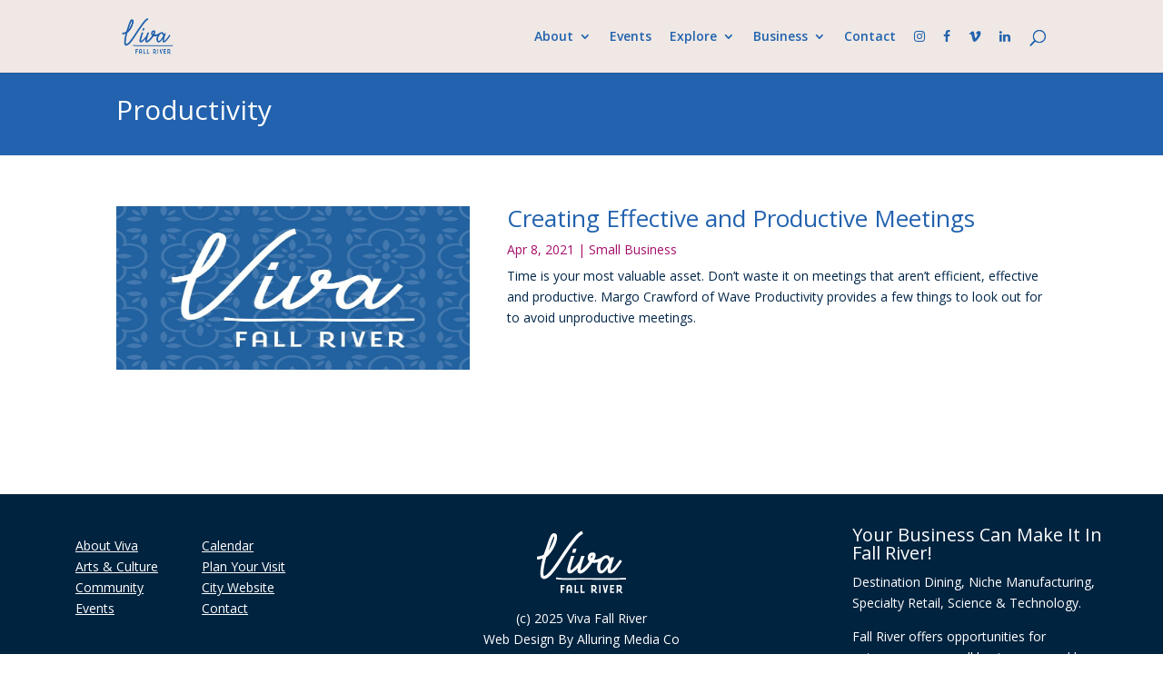

--- FILE ---
content_type: text/css
request_url: https://www.vivafallriver.com/wp-content/uploads/rmp-menu/css/rmp-menu.css?ver=17.47.33
body_size: 2164
content:
body{transition: transform 0.5s}#rmp_menu_trigger-4883{width: 55px;height: 55px;position: fixed;top: 15px;border-radius: 5px;display: none;text-decoration: none;right: 1%;background: #2262ae;transition: transform 0.5s, background-color 0.5s}#rmp_menu_trigger-4883:hover, #rmp_menu_trigger-4883:focus{background: #ffa800;text-decoration: unset}#rmp_menu_trigger-4883.is-active{background: #eb4b98}#rmp_menu_trigger-4883 .rmp-trigger-box{width: 25px;color: #fff}#rmp_menu_trigger-4883 .rmp-trigger-icon-active, #rmp_menu_trigger-4883 .rmp-trigger-text-open{display: none}#rmp_menu_trigger-4883.is-active .rmp-trigger-icon-active, #rmp_menu_trigger-4883.is-active .rmp-trigger-text-open{display: inline}#rmp_menu_trigger-4883.is-active .rmp-trigger-icon-inactive, #rmp_menu_trigger-4883.is-active .rmp-trigger-text{display: none}#rmp_menu_trigger-4883 .rmp-trigger-label{color: #fff;pointer-events: none;line-height: 13px;font-family: inherit;font-size: 14px;display: inline;text-transform: inherit}#rmp_menu_trigger-4883 .rmp-trigger-label.rmp-trigger-label-top{display: block;margin-bottom: 12px}#rmp_menu_trigger-4883 .rmp-trigger-label.rmp-trigger-label-bottom{display: block;margin-top: 12px}#rmp_menu_trigger-4883 .responsive-menu-pro-inner{display: block}#rmp_menu_trigger-4883 .responsive-menu-pro-inner, #rmp_menu_trigger-4883 .responsive-menu-pro-inner::before, #rmp_menu_trigger-4883 .responsive-menu-pro-inner::after{width: 25px;height: 3px;background-color: #fff;border-radius: 4px;position: absolute}#rmp_menu_trigger-4883.is-active .responsive-menu-pro-inner, #rmp_menu_trigger-4883.is-active .responsive-menu-pro-inner::before, #rmp_menu_trigger-4883.is-active .responsive-menu-pro-inner::after{background-color: #fff}#rmp_menu_trigger-4883:hover .responsive-menu-pro-inner, #rmp_menu_trigger-4883:hover .responsive-menu-pro-inner::before, #rmp_menu_trigger-4883:hover .responsive-menu-pro-inner::after{background-color: #fff}@media screen and (max-width: 980px){#et_mobile_nav_menu{display: none !important}#rmp_menu_trigger-4883{display: block}#rmp-container-4883{position: fixed;top: 0;margin: 0;transition: transform 0.5s;overflow: auto;display: block;width: 100%;max-width: 350px;min-width: 320px;background-color: #002649;background-image: url("");height: 100%;right: 0;padding-top: 0px;padding-left: 0px;padding-bottom: 0px;padding-right: 0px}#rmp-menu-wrap-4883{padding-top: 40px;padding-left: 0px;padding-bottom: 0px;padding-right: 0px;background-color: #002649}#rmp-menu-wrap-4883 .rmp-menu, #rmp-menu-wrap-4883 .rmp-submenu{width: 100%;box-sizing: border-box;margin: 0;padding: 0}#rmp-menu-wrap-4883 .rmp-submenu-depth-1 .rmp-menu-item-link{padding-left: 10%}#rmp-menu-wrap-4883 .rmp-submenu-depth-2 .rmp-menu-item-link{padding-left: 15%}#rmp-menu-wrap-4883 .rmp-submenu-depth-3 .rmp-menu-item-link{padding-left: 20%}#rmp-menu-wrap-4883 .rmp-submenu-depth-4 .rmp-menu-item-link{padding-left: 25%}#rmp-menu-wrap-4883 .rmp-submenu.rmp-submenu-open{display: block}#rmp-menu-wrap-4883 .rmp-menu-item{width: 100%;list-style: none;margin: 0}#rmp-menu-wrap-4883 .rmp-menu-item-link{height: 40px;line-height: 40px;font-size: 20px;border-bottom: 0px solid #1d4354;font-family: inherit;color: #fff;text-align: left;background-color: #002649;font-weight: normal;letter-spacing: 0px;display: block;box-sizing: border-box;width: 100%;text-decoration: none;position: relative;overflow: hidden;transition: background-color 0.5s, border-color 0.5s, 0.5s;padding: 0 5%;padding-right: 50px}#rmp-menu-wrap-4883 .rmp-menu-item-link:after, #rmp-menu-wrap-4883 .rmp-menu-item-link:before{display: none}#rmp-menu-wrap-4883 .rmp-menu-item-link:hover{color: #fff;border-color: #1d4354;background-color: #ffad69}#rmp-menu-wrap-4883 .rmp-menu-item-link:focus{outline: none;border-color: unset;box-shadow: unset}#rmp-menu-wrap-4883 .rmp-menu-item-link .rmp-font-icon{height: 40px;line-height: 40px;margin-right: 10px;font-size: 20px}#rmp-menu-wrap-4883 .rmp-menu-current-item .rmp-menu-item-link{color: #fff;border-color: #1d4354;background-color: #2262ae}#rmp-menu-wrap-4883 .rmp-menu-current-item .rmp-menu-item-link:hover{color: #fff;border-color: #3f3f3f;background-color: rgba(63, 63, 63, 0)}#rmp-menu-wrap-4883 .rmp-menu-subarrow{position: absolute;top: 0;bottom: 0;text-align: center;overflow: hidden;background-size: cover;overflow: hidden;right: 0;border-left-style: solid;border-left-color: #1d4354;border-left-width: 0px;height: 39px;width: 40px;color: #fff;background-color: rgba(33, 33, 33, 0)}#rmp-menu-wrap-4883 .rmp-menu-subarrow:hover{color: #fff;border-color: #3f3f3f;background-color: rgba(63, 63, 63, 0)}#rmp-menu-wrap-4883 .rmp-menu-subarrow .rmp-font-icon{margin-right: unset}#rmp-menu-wrap-4883 .rmp-menu-subarrow *{vertical-align: middle;line-height: 39px}#rmp-menu-wrap-4883 .rmp-menu-subarrow-active{display: block;background-size: cover;color: #fff;border-color: #1d4354;background-color: rgba(33, 33, 33, 0.01)}#rmp-menu-wrap-4883 .rmp-menu-subarrow-active:hover{color: #fff;border-color: #3f3f3f;background-color: rgba(63, 63, 63, 0)}#rmp-menu-wrap-4883 .rmp-submenu{display: none}#rmp-menu-wrap-4883 .rmp-submenu .rmp-menu-item-link{height: 40px;line-height: 40px;letter-spacing: 0px;font-size: 13px;border-bottom: 0px solid #1d4354;font-family: inherit;font-weight: normal;color: #fff;text-align: left;background-color: rgba(33, 33, 33, 0)}#rmp-menu-wrap-4883 .rmp-submenu .rmp-menu-item-link:hover{color: #fff;border-color: #1d4354;background-color: rgba(63, 63, 63, 0)}#rmp-menu-wrap-4883 .rmp-submenu .rmp-menu-current-item .rmp-menu-item-link{color: #fff;border-color: #1d4354;background-color: rgba(33, 33, 33, 0)}#rmp-menu-wrap-4883 .rmp-submenu .rmp-menu-current-item .rmp-menu-item-link:hover{color: #fff;border-color: #3f3f3f;background-color: rgba(63, 63, 63, 0)}#rmp-menu-wrap-4883 .rmp-menu-item-description{margin: 0;padding: 5px 5%;opacity: 0.8;color: #fff}#rmp-search-box-4883{display: block;padding-top: 5%;padding-left: 5%;padding-bottom: 5%;padding-right: 5%}#rmp-search-box-4883 .rmp-search-form{margin: 0}#rmp-search-box-4883 .rmp-search-box{background: #ffffff;border: 1px solid rgba(255, 255, 255, 0);color: #1d4354;width: 100%;padding: 0 5%;border-radius: 30px;height: 45px;-webkit-appearance: none}#rmp-search-box-4883 .rmp-search-box::placeholder{color: #1d4354}#rmp-search-box-4883 .rmp-search-box:focus{background-color: #ffffff;outline: 2px solid rgba(255, 255, 255, 0);color: #1d4354}#rmp-menu-title-4883{background-color: #2262ae;color: #ffffff;text-align: center;font-size: 25px;padding-top: 10%;padding-left: 5%;padding-bottom: 0%;padding-right: 5%;font-weight: 400;transition: background-color 0.5s, border-color 0.5s, color 0.5s}#rmp-menu-title-4883:hover{background-color: rgba(109, 109, 109, 0);color: #fff}#rmp-menu-title-4883 > a{color: #ffffff;width: 100%;background-color: unset;text-decoration: none}#rmp-menu-title-4883 > a:hover{color: #fff}#rmp-menu-title-4883 .rmp-font-icon{font-size: 25px}#rmp-menu-additional-content-4883{padding-top: 0%;padding-left: 5%;padding-bottom: 10%;padding-right: 5%;color: #6fda44;text-align: center;font-size: 16px}}.rmp-container{display: none;visibility: visible;padding: 0px 0px 0px 0px;z-index: 99998;transition: all 0.3s}.rmp-container.rmp-fade-top, .rmp-container.rmp-fade-left, .rmp-container.rmp-fade-right, .rmp-container.rmp-fade-bottom{display: none}.rmp-container.rmp-slide-left, .rmp-container.rmp-push-left{transform: translateX(-100%);-ms-transform: translateX(-100%);-webkit-transform: translateX(-100%);-moz-transform: translateX(-100%)}.rmp-container.rmp-slide-left.rmp-menu-open, .rmp-container.rmp-push-left.rmp-menu-open{transform: translateX(0);-ms-transform: translateX(0);-webkit-transform: translateX(0);-moz-transform: translateX(0)}.rmp-container.rmp-slide-right, .rmp-container.rmp-push-right{transform: translateX(100%);-ms-transform: translateX(100%);-webkit-transform: translateX(100%);-moz-transform: translateX(100%)}.rmp-container.rmp-slide-right.rmp-menu-open, .rmp-container.rmp-push-right.rmp-menu-open{transform: translateX(0);-ms-transform: translateX(0);-webkit-transform: translateX(0);-moz-transform: translateX(0)}.rmp-container.rmp-slide-top, .rmp-container.rmp-push-top{transform: translateY(-100%);-ms-transform: translateY(-100%);-webkit-transform: translateY(-100%);-moz-transform: translateY(-100%)}.rmp-container.rmp-slide-top.rmp-menu-open, .rmp-container.rmp-push-top.rmp-menu-open{transform: translateY(0);-ms-transform: translateY(0);-webkit-transform: translateY(0);-moz-transform: translateY(0)}.rmp-container.rmp-slide-bottom, .rmp-container.rmp-push-bottom{transform: translateY(100%);-ms-transform: translateY(100%);-webkit-transform: translateY(100%);-moz-transform: translateY(100%)}.rmp-container.rmp-slide-bottom.rmp-menu-open, .rmp-container.rmp-push-bottom.rmp-menu-open{transform: translateX(0);-ms-transform: translateX(0);-webkit-transform: translateX(0);-moz-transform: translateX(0)}.rmp-container::-webkit-scrollbar{width: 0px}.rmp-container ::-webkit-scrollbar-track{box-shadow: inset 0 0 5px transparent}.rmp-container ::-webkit-scrollbar-thumb{background: transparent}.rmp-container ::-webkit-scrollbar-thumb:hover{background: transparent}.rmp-container .rmp-menu-wrap .rmp-menu{transition: none;border-radius: 0;box-shadow: none;background: none;border: 0;bottom: auto;box-sizing: border-box;clip: auto;color: #666;display: block;float: none;font-family: inherit;font-size: 14px;height: auto;left: auto;line-height: 1.7;list-style-type: none;margin: 0;min-height: auto;max-height: none;opacity: 1;outline: none;overflow: visible;padding: 0;position: relative;pointer-events: auto;right: auto;text-align: left;text-decoration: none;text-indent: 0;text-transform: none;transform: none;top: auto;visibility: inherit;width: auto;word-wrap: break-word;white-space: normal}.rmp-container .rmp-menu-additional-content{display: block;word-break: break-word}.rmp-container .rmp-menu-title{display: flex;flex-direction: column}.rmp-container .rmp-menu-title .rmp-menu-title-image{max-width: 100%;margin-bottom: 15px;display: block;margin: auto;margin-bottom: 15px}button.rmp_menu_trigger{z-index: 999999;overflow: hidden;outline: none;border: 0;display: none;margin: 0;transition: transform 0.5s, background-color 0.5s;padding: 0}button.rmp_menu_trigger .responsive-menu-pro-inner::before, button.rmp_menu_trigger .responsive-menu-pro-inner::after{content: "";display: block}button.rmp_menu_trigger .responsive-menu-pro-inner::before{top: 10px}button.rmp_menu_trigger .responsive-menu-pro-inner::after{bottom: 10px}button.rmp_menu_trigger .rmp-trigger-box{width: 40px;display: inline-block;position: relative;pointer-events: none;vertical-align: super}.admin-bar .rmp-container, .admin-bar .rmp_menu_trigger{margin-top: 32px !important}@media screen and (max-width: 782px){.admin-bar .rmp-container, .admin-bar .rmp_menu_trigger{margin-top: 46px !important}}.rmp-menu-trigger-boring .responsive-menu-pro-inner{transition-property: none}.rmp-menu-trigger-boring .responsive-menu-pro-inner::after, .rmp-menu-trigger-boring .responsive-menu-pro-inner::before{transition-property: none}.rmp-menu-trigger-boring.is-active .responsive-menu-pro-inner{transform: rotate(45deg)}.rmp-menu-trigger-boring.is-active .responsive-menu-pro-inner:before{top: 0;opacity: 0}.rmp-menu-trigger-boring.is-active .responsive-menu-pro-inner:after{bottom: 0;transform: rotate(-90deg)}

--- FILE ---
content_type: text/css
request_url: https://www.vivafallriver.com/wp-content/themes/Divi-child/style.css?ver=4.27.5
body_size: 487
content:
/*
Theme Name: Viva Fall River - Divi Child
Theme URI: http://www.elegantthemes.com/gallery/divi/
Template: Divi
Author: Elegant Themes
Author URI: http://www.elegantthemes.com
Description: Smart. Flexible. Beautiful. Divi is the most powerful theme in our collection.
Version: 4.21.0.1687994171
Updated: 2023-06-28 19:16:11

*/

/* fix CORE internal button colors */
/* There is some kind of button conflict with another plugin which I have not been able to find.  So the quick fix is to force the color changes */

.wp-core-ui .button, .wp-core-ui .button-primary, .wp-core-ui .button-secondary, .wrap .page-title-action {
    color: #fff !important;
    border-color: #002649 !important;
    background: #002649 !important;
}

.wp-core-ui .button:hover, .wp-core-ui .button-primary:hover, .wp-core-ui .button-secondary:hover, .wrap .page-title-action:hover {
    background: #FFBD69 !important;
    border-color: #135e96 !important;
    color: #002649 !important;
}

--- FILE ---
content_type: text/css
request_url: https://www.vivafallriver.com/wp-content/et-cache/3375/et-core-unified-cpt-3375.min.css?ver=1767578362
body_size: 181
content:
@font-face{font-family:"ElMessiri";font-display:swap;src:url("https://www.vivafallriver.com/wp-content/uploads/et-fonts/ElMessiri-VariableFont_wght.ttf") format("truetype")}@font-face{font-family:"LibreFranklin";font-display:swap;src:url("https://www.vivafallriver.com/wp-content/uploads/et-fonts/LibreFranklin-VariableFont_wght.ttf") format("truetype")}

--- FILE ---
content_type: text/css
request_url: https://www.vivafallriver.com/wp-content/et-cache/3375/et-core-unified-cpt-deferred-3375.min.css?ver=1767578362
body_size: 376
content:
@font-face{font-family:"ElMessiri";font-display:swap;src:url("https://www.vivafallriver.com/wp-content/uploads/et-fonts/ElMessiri-VariableFont_wght.ttf") format("truetype")}@font-face{font-family:"LibreFranklin";font-display:swap;src:url("https://www.vivafallriver.com/wp-content/uploads/et-fonts/LibreFranklin-VariableFont_wght.ttf") format("truetype")}.et-db #et-boc .et-l .et_pb_section_0_tb_body.et_pb_section{padding-top:0px;padding-bottom:0px;background-color:#2262ae!important}.et-db #et-boc .et-l .et_pb_text_0_tb_body h1{color:#FFFFFF!important}.et-db #et-boc .et-l .et_pb_section_1_tb_body.et_pb_section{padding-top:0px}.et-db #et-boc .et-l .et_pb_blog_0_tb_body .et_pb_post .entry-title a,.et-db #et-boc .et-l .et_pb_blog_0_tb_body .not-found-title{color:#2262ae!important}.et-db #et-boc .et-l .et_pb_blog_0_tb_body .et_pb_post,.et-db #et-boc .et-l .et_pb_blog_0_tb_body .et_pb_post .post-content *{color:#002649!important}.et-db #et-boc .et-l .et_pb_blog_0_tb_body .et_pb_post .post-meta,.et-db #et-boc .et-l .et_pb_blog_0_tb_body .et_pb_post .post-meta a,.et-db #left-area #et-boc .et-l .et_pb_blog_0_tb_body .et_pb_post .post-meta,.et-db #left-area #et-boc .et-l .et_pb_blog_0_tb_body .et_pb_post .post-meta a{color:#a60f6a!important}

--- FILE ---
content_type: text/css
request_url: https://www.vivafallriver.com/wp-content/et-cache/2783/et-core-unified-cpt-deferred-2783.min.css?ver=1767578025
body_size: 485
content:
@font-face{font-family:"ElMessiri";font-display:swap;src:url("https://www.vivafallriver.com/wp-content/uploads/et-fonts/ElMessiri-VariableFont_wght.ttf") format("truetype")}@font-face{font-family:"LibreFranklin";font-display:swap;src:url("https://www.vivafallriver.com/wp-content/uploads/et-fonts/LibreFranklin-VariableFont_wght.ttf") format("truetype")}.et-db #et-boc .et-l .et_pb_image_0_tb_footer{max-width:200px;text-align:center}.et-db #et-boc .et-l .et_pb_text_3_tb_footer{font-size:14px;margin-bottom:5px!important}.et-db #et-boc .et-l ul.et_pb_social_media_follow_0_tb_footer{padding-top:0px!important;margin-top:0px!important}.et-db #et-boc .et-l .et_pb_social_media_follow_0_tb_footer li a.icon:before{font-size:25px;line-height:50px;height:50px;width:50px}.et-db #et-boc .et-l .et_pb_social_media_follow_0_tb_footer li a.icon{height:50px;width:50px}.et-db #et-boc .et-l .et_pb_text_4_tb_footer{font-size:14px;padding-right:10%!important;padding-left:10%!important;margin-top:10px!important;margin-bottom:10px!important}.et-db #et-boc .et-l .et_pb_column_3_tb_footer,.et-db #et-boc .et-l .et_pb_column_4_tb_footer{padding-top:25px;padding-bottom:25px}.et-db #et-boc .et-l .et_pb_image_0_tb_footer.et_pb_module{margin-left:auto!important;margin-right:auto!important}@media only screen and (max-width:980px){.et-db #et-boc .et-l .et_pb_image_0_tb_footer .et_pb_image_wrap img{width:auto}}@media only screen and (max-width:767px){.et-db #et-boc .et-l .et_pb_image_0_tb_footer .et_pb_image_wrap img{width:auto}}